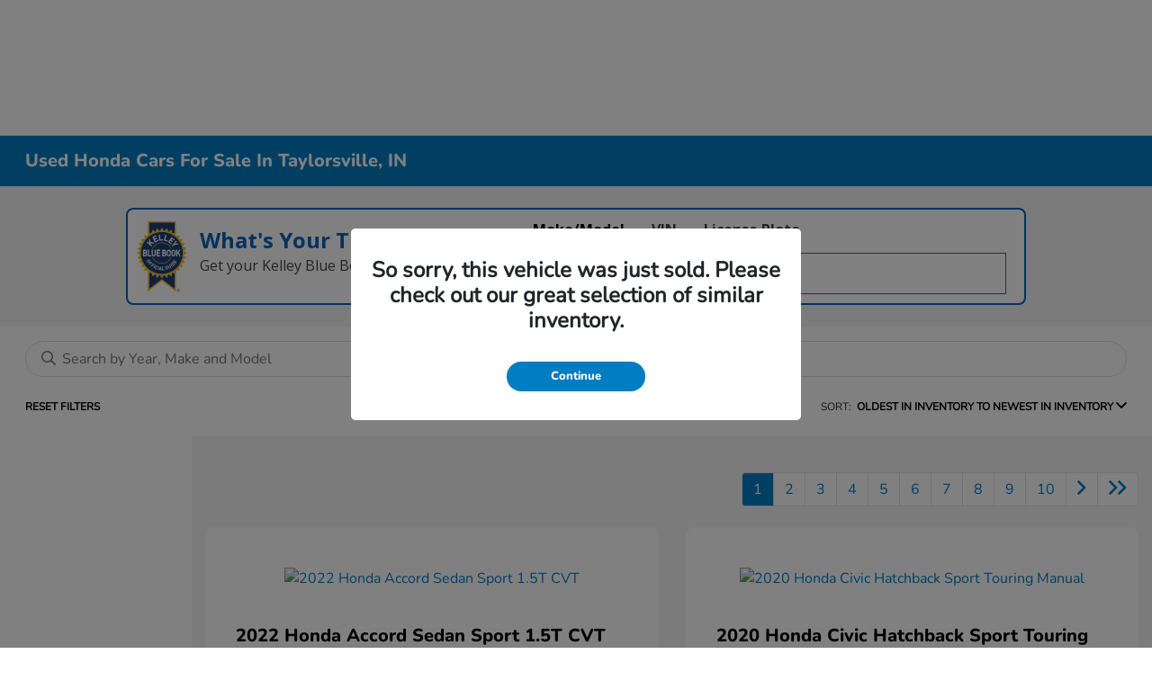

--- FILE ---
content_type: application/javascript
request_url: https://prod.cdn.secureoffersites.com/dist/p552/js/chunk/970.js?v=1036f1bd3bef28e85521
body_size: -53
content:
(window.webpackJsonp=window.webpackJsonp||[]).push([[970],{3733:function(t,n,e){"use strict";e.r(n);var i=function(){var t=this,n=t._self._c;return n("div",[n("div",{staticClass:"cn-button-container",attrs:{"data-vin":t.vin,"data-page-type":t.pageType,"data-type":t.type},domProps:{innerHTML:t._s(t.showButtonHtml?t.getHtml:"")}})])};i._withStripped=!0;var o=e(23),s={props:["vin","pageType","type","buttonListHtml"],computed:{showButtonHtml:function(){var t;return"toyota"===(null===(t=window.themeName)||void 0===t?void 0:t.toLowerCase())&&this.buttonListHtml},getHtml:function(){return this.buttonListHtml&&o.a.decodeHtmlWithKeys(this.buttonListHtml,{"{vin}":this.vin})}},mounted:function(){}},a=e(9),u=Object(a.a)(s,i,[],!1,null,null,null);n.default=u.exports}}]);

--- FILE ---
content_type: image/svg+xml
request_url: https://tradeinadvisor.kbb.com/images/where-is-my-vin.svg
body_size: 7146
content:
<?xml version="1.0" encoding="utf-8"?>
<!-- Generator: Adobe Illustrator 23.0.2, SVG Export Plug-In . SVG Version: 6.00 Build 0)  -->
<svg version="1.1" id="Layer_1" xmlns="http://www.w3.org/2000/svg" xmlns:xlink="http://www.w3.org/1999/xlink" x="0px" y="0px"
	 viewBox="0 0 394 338" style="enable-background:new 0 0 394 338;" xml:space="preserve">
<style type="text/css">
	.st0{fill:#DDDDDD;}
	.st1{fill:#FFFFFF;}
	.st2{fill:#0057B5;}
	.st3{fill:none;stroke:#DDDDDD;stroke-width:3;stroke-miterlimit:10;}
</style>
<g id="Neutral">
	<g>
		<g>
			<path class="st0" d="M389.5,147.1l-8.3,0c-1.2,0-2.4,0.5-3.3,1.4c-6.6,6.7-13.3,10-20.6,10c0,0,0,0,0,0h0l-21.7-0.3
				c0.7,2.7,1.1,5.6,1.1,8.6c0,2.9-0.4,5.7-1.1,8.4c11.4,0,32.8-0.1,37.7-0.1c6.8,0,11.8-7.8,11.8-7.8s4.3-7.3,4.3-14.4
				C389.5,150,389.5,148.2,389.5,147.1z"/>
		</g>
		<g>
			<path class="st1" d="M262.9,101.9l3.6-21.5c-2-0.8-8.5-1.8-13.2-2.2c-4.7-0.4-35-0.9-35-0.9l-3.9,25.7L262.9,101.9z"/>
			<path class="st1" d="M294.2,98.7c1.2-3.5,0-7.4-2.9-8.7L272,82l-3.5,19.9l25-0.6L294.2,98.7z"/>
			<path class="st1" d="M211.7,77.2c-34.7-2.3-59.1,10.7-59.1,10.7c-1.4,0.1-20.3,12.8-26.8,17.2l82-1.9L211.7,77.2z"/>
		</g>
		<circle class="st0" cx="78.5" cy="166.7" r="28.8"/>
		<path class="st0" d="M45.3,166.7c0-2.8,0.4-5.6,1-8.2c-8-0.1-12.2-2.8-15.5-5.1c-2.7-1.8-4.9-3.2-8.7-3.2H11.9
			c-0.3,3.4-0.1,10.8,5.9,16.4c4.3,4,20.1,6.4,28.3,7.3C45.6,171.6,45.3,169.2,45.3,166.7z"/>
		<g>
			<ellipse class="st1" cx="78.5" cy="166.7" rx="15.6" ry="15.2"/>
		</g>
		
			<ellipse transform="matrix(0.1602 -0.9871 0.9871 0.1602 90.3125 439.5841)" class="st0" cx="303.5" cy="166.7" rx="28.8" ry="28.8"/>
		<g>
			<ellipse class="st1" cx="303.5" cy="166.7" rx="15.6" ry="15.2"/>
		</g>
		<path class="st0" d="M294.2,98.7l-0.6,2.6c0,0,38.1-0.1,48.9-0.3c-14.8-6.5-60.3-26-75.4-28c-18.8-2.4-77.2-6.1-98.3,0.5
			c-25.6,8-45.1,22.9-50.8,27.5l7.8,4.1c6.5-4.4,25.4-17.1,26.8-17.2c0,0,24.4-13,59.1-10.7l-3.9,26l6.6-0.2l3.9-25.7
			c0,0,30.3,0.5,35,0.9s11.2,1.4,13.2,2.2l-3.6,21.5l5.7-0.1l3.5-19.9l19.3,8C294.2,91.2,295.5,95.2,294.2,98.7z"/>
	</g>
	<path class="st0" d="M149.1,104.6l5.6-0.2l-3-6.3c-0.6-1.3-2.1-1.8-3.4-1.2l0,0c-1.3,0.6-1.8,2.1-1.2,3.4L149.1,104.6z"/>
</g>
<g id="RockerPanelSelected">
	<path class="st0" d="M271.5,175.7c-0.8-2.9-1.3-5.9-1.3-9c0-1.1,0.1-2.2,0.2-3.3c-28.1,0-119.3-0.1-147.9-0.1l-1.6,12.8
		C136.1,176.1,258.6,175.8,271.5,175.7z"/>
</g>
<g id="QuarterPanel">
	<g>
		<path class="st0" d="M381.5,115.3c-0.8-2.3-2.8-4.1-5.2-4.8l-4.8-1.3l-23-3.7c-0.5-0.1-1-0.1-1.5-0.1c-5.8,0.2-39.1,0.4-52.9,0.4
			l-6.1,31.5c4.6-2.4,9.9-3.8,15.4-3.8c13.7,0,25.5,8.3,30.6,20.2l23.3,0.4c0,0,0,0,0,0c5.9,0,11.6-2.8,17.4-8.7
			c1.7-1.7,4-2.7,6.4-2.7l8.8,0L381.5,115.3z"/>
	</g>
</g>
<g id="QuarterPanelSelected">
	<g>
		<path class="st0" d="M381.5,115.3c-0.8-2.3-2.8-4.1-5.2-4.8l-4.8-1.3l-23-3.7c-0.5-0.1-1-0.1-1.5-0.1c-5.8,0.2-39.1,0.4-52.9,0.4
			l-6.1,31.5c4.6-2.4,9.9-3.8,15.4-3.8c13.7,0,25.5,8.3,30.6,20.2l23.3,0.4c0,0,0,0,0,0c5.9,0,11.6-2.8,17.4-8.7
			c1.7-1.7,4-2.7,6.4-2.7l8.8,0L381.5,115.3z"/>
	</g>
</g>
<g id="RearDoor">
	<g>
		<path class="st0" d="M282.8,140.7c2.6-13.2,5.5-28.7,6.7-34.9l-76.7,1.9l-7.9,51.1l66.3,0.2C272.9,151.6,277.1,145.2,282.8,140.7z
			"/>
	</g>
</g>
<g id="RearDoorSelected">
	<g>
		<path class="st0" d="M282.8,140.7c2.6-13.2,5.5-28.7,6.7-34.9l-76.7,1.9l-7.9,51.1l66.3,0.2C272.9,151.6,277.1,145.2,282.8,140.7z
			"/>
	</g>
</g>
<g id="FrontDoor">
	<polygon class="st0" points="129.1,109.9 123.2,158.8 200.6,158.8 208.1,108 	"/>
</g>
<g id="FrontDoorSelected">
	<polygon class="st0" points="129.1,109.9 123.2,158.8 200.6,158.8 208.1,108 	"/>
</g>
<g id="Fender">
	<path class="st0" d="M113.5,103.6c-4.7,0.6-32.8,4-52,7.4c-0.8,0.1-1.8,0.3-3,0.5c-9.2,1.5-28.1,4.7-38.1,11.5
		c-1.6,2.7-7.6,17.1-8,22.7h9.7c5.2,0,8.2,2,11.2,4c3.2,2.1,6.5,4.3,13.4,4.3c0.4,0,0.8,0,1.2,0c5-12.1,16.9-20.6,30.7-20.6
		c18.3,0,33.2,14.9,33.2,33.2c0,3.2-0.5,6.2-1.3,9.1l5.9,0l8.1-66.4L113.5,103.6z"/>
</g>
<g id="FenderSelected">
	<path class="st0" d="M113.5,103.6c-4.7,0.6-32.8,4-52,7.4c-0.8,0.1-1.8,0.3-3,0.5c-9.2,1.5-28.1,4.7-38.1,11.5
		c-1.6,2.7-7.6,17.1-8,22.7h9.7c5.2,0,8.2,2,11.2,4c3.2,2.1,6.5,4.3,13.4,4.3c0.4,0,0.8,0,1.2,0c5-12.1,16.9-20.6,30.7-20.6
		c18.3,0,33.2,14.9,33.2,33.2c0,3.2-0.5,6.2-1.3,9.1l5.9,0l8.1-66.4L113.5,103.6z"/>
</g>
<polygon class="st2" points="207,134.9 204.8,132.9 281.1,48.9 283.3,50.9 "/>
<polygon class="st2" points="117.6,100.2 87,48.3 89.6,46.8 120.2,98.8 "/>
<circle class="st2" cx="119.3" cy="100.4" r="3.2"/>
<circle class="st2" cx="205.9" cy="134.4" r="3.2"/>
<g>
	<path d="M52.3,10.2c0,2.2-0.6,4-1.8,5.1c-1.2,1.2-3,1.8-5.2,1.8h-3.8V3.6h4.2c2.1,0,3.7,0.6,4.9,1.8S52.3,8.1,52.3,10.2z
		 M50.7,10.3c0-1.8-0.4-3.1-1.3-4c-0.9-0.9-2.2-1.3-4-1.3h-2.3v10.8H45c1.9,0,3.3-0.5,4.2-1.4C50.2,13.5,50.7,12.1,50.7,10.3z"/>
	<path d="M59.8,6.8c0.5,0,0.9,0,1.2,0.1l-0.2,1.4c-0.4-0.1-0.8-0.1-1.1-0.1c-0.8,0-1.5,0.3-2.1,1c-0.6,0.7-0.9,1.5-0.9,2.5v5.5h-1.5
		V7h1.3l0.2,1.9h0.1C57,8.2,57.5,7.7,58,7.3C58.5,7,59.1,6.8,59.8,6.8z"/>
	<path d="M62.8,4.2c0-0.4,0.1-0.6,0.3-0.8c0.2-0.2,0.4-0.2,0.6-0.2c0.2,0,0.5,0.1,0.6,0.3c0.2,0.2,0.3,0.4,0.3,0.8
		c0,0.3-0.1,0.6-0.3,0.8c-0.2,0.2-0.4,0.3-0.6,0.3c-0.3,0-0.5-0.1-0.6-0.3C62.8,4.8,62.8,4.6,62.8,4.2z M64.4,17.2h-1.5V7h1.5V17.2z
		"/>
	<path d="M69.9,17.2L66.1,7h1.7l2.2,6c0.5,1.4,0.8,2.3,0.9,2.7h0.1c0.1-0.3,0.3-1,0.6-2c0.4-1,1.2-3.3,2.4-6.7h1.7l-3.9,10.2H69.9z"
		/>
	<path d="M81.5,17.3c-1.5,0-2.7-0.5-3.6-1.4c-0.9-0.9-1.3-2.2-1.3-3.8c0-1.6,0.4-2.9,1.2-3.9c0.8-1,1.9-1.4,3.3-1.4
		c1.3,0,2.3,0.4,3,1.3c0.7,0.8,1.1,1.9,1.1,3.3v1h-7c0,1.2,0.3,2.1,0.9,2.7c0.6,0.6,1.4,0.9,2.4,0.9c1.1,0,2.2-0.2,3.2-0.7v1.4
		c-0.5,0.2-1.1,0.4-1.5,0.5C82.8,17.3,82.2,17.3,81.5,17.3z M81.1,8.1c-0.8,0-1.5,0.3-2,0.8c-0.5,0.5-0.8,1.3-0.9,2.2h5.3
		c0-1-0.2-1.7-0.6-2.2C82.5,8.3,81.9,8.1,81.1,8.1z"/>
	<path d="M92.5,6.8c0.5,0,0.9,0,1.2,0.1l-0.2,1.4c-0.4-0.1-0.8-0.1-1.1-0.1c-0.8,0-1.5,0.3-2.1,1c-0.6,0.7-0.9,1.5-0.9,2.5v5.5h-1.5
		V7h1.3l0.2,1.9h0.1c0.4-0.7,0.8-1.2,1.4-1.5C91.3,7,91.9,6.8,92.5,6.8z"/>
	<path d="M107.1,14.4c0,0.9-0.4,1.7-1.1,2.2c-0.7,0.5-1.7,0.8-3,0.8c-1.3,0-2.4-0.2-3.2-0.6v-1.4c0.5,0.2,1,0.4,1.6,0.6
		c0.6,0.1,1.1,0.2,1.6,0.2c0.8,0,1.4-0.1,1.9-0.4c0.4-0.3,0.6-0.6,0.6-1.2c0-0.4-0.2-0.7-0.5-1c-0.3-0.3-1-0.6-2-1
		c-0.9-0.4-1.6-0.7-2-0.9c-0.4-0.3-0.7-0.6-0.9-0.9c-0.2-0.3-0.3-0.7-0.3-1.2c0-0.8,0.3-1.5,1-2c0.7-0.5,1.6-0.7,2.8-0.7
		c1.1,0,2.2,0.2,3.2,0.7l-0.5,1.3c-1-0.4-1.9-0.6-2.8-0.6c-0.7,0-1.3,0.1-1.7,0.3c-0.4,0.2-0.6,0.5-0.6,0.9c0,0.3,0.1,0.5,0.2,0.7
		c0.1,0.2,0.4,0.4,0.7,0.5c0.3,0.2,0.9,0.4,1.8,0.8c1.2,0.4,2,0.9,2.4,1.3C106.9,13.1,107.1,13.7,107.1,14.4z"/>
	<path d="M109.5,4.2c0-0.4,0.1-0.6,0.3-0.8c0.2-0.2,0.4-0.2,0.6-0.2c0.2,0,0.5,0.1,0.6,0.3c0.2,0.2,0.3,0.4,0.3,0.8
		c0,0.3-0.1,0.6-0.3,0.8c-0.2,0.2-0.4,0.3-0.6,0.3c-0.3,0-0.5-0.1-0.6-0.3C109.6,4.8,109.5,4.6,109.5,4.2z M111.2,17.2h-1.5V7h1.5
		V17.2z"/>
	<path d="M121.4,15.8L121.4,15.8c-0.8,1-1.9,1.5-3.3,1.5c-1.3,0-2.4-0.5-3.1-1.4c-0.7-0.9-1.1-2.2-1.1-3.9c0-1.7,0.4-3,1.1-3.9
		s1.8-1.4,3.1-1.4c1.4,0,2.4,0.5,3.2,1.5h0.1l-0.1-0.7l0-0.7V2.7h1.5v14.4h-1.3L121.4,15.8z M118.3,16.1c1.1,0,1.8-0.3,2.3-0.9
		c0.5-0.6,0.7-1.5,0.7-2.8v-0.3c0-1.4-0.2-2.5-0.7-3.1c-0.5-0.6-1.2-0.9-2.3-0.9c-0.9,0-1.6,0.4-2.1,1.1c-0.5,0.7-0.7,1.7-0.7,3
		c0,1.3,0.2,2.3,0.7,2.9C116.7,15.7,117.3,16.1,118.3,16.1z"/>
	<path d="M130.4,17.3c-1.5,0-2.7-0.5-3.6-1.4c-0.9-0.9-1.3-2.2-1.3-3.8c0-1.6,0.4-2.9,1.2-3.9c0.8-1,1.9-1.4,3.3-1.4
		c1.3,0,2.3,0.4,3,1.3c0.7,0.8,1.1,1.9,1.1,3.3v1h-7c0,1.2,0.3,2.1,0.9,2.7c0.6,0.6,1.4,0.9,2.4,0.9c1.1,0,2.2-0.2,3.2-0.7v1.4
		c-0.5,0.2-1.1,0.4-1.5,0.5C131.6,17.3,131.1,17.3,130.4,17.3z M130,8.1c-0.8,0-1.5,0.3-2,0.8c-0.5,0.5-0.8,1.3-0.9,2.2h5.3
		c0-1-0.2-1.7-0.6-2.2C131.4,8.3,130.8,8.1,130,8.1z"/>
	<path d="M47.9,36.8L47.9,36.8c-0.8,1-1.9,1.5-3.3,1.5c-1.3,0-2.4-0.5-3.1-1.4c-0.7-0.9-1.1-2.2-1.1-3.9c0-1.7,0.4-3,1.1-3.9
		s1.8-1.4,3.1-1.4c1.4,0,2.4,0.5,3.2,1.5h0.1l-0.1-0.7l0-0.7v-4.1h1.5v14.4h-1.3L47.9,36.8z M44.8,37.1c1.1,0,1.8-0.3,2.3-0.9
		c0.5-0.6,0.7-1.5,0.7-2.8v-0.3c0-1.4-0.2-2.5-0.7-3.1c-0.5-0.6-1.2-0.9-2.3-0.9c-0.9,0-1.6,0.4-2.1,1.1c-0.5,0.7-0.7,1.7-0.7,3
		c0,1.3,0.2,2.3,0.7,2.9C43.2,36.7,43.9,37.1,44.8,37.1z"/>
	<path d="M58.9,38.2l-0.3-1.4h-0.1c-0.5,0.6-1,1.1-1.5,1.3c-0.5,0.2-1.1,0.3-1.9,0.3c-1,0-1.8-0.3-2.4-0.8c-0.6-0.5-0.9-1.3-0.9-2.2
		c0-2.1,1.6-3.1,4.9-3.2l1.7-0.1v-0.6c0-0.8-0.2-1.4-0.5-1.8c-0.3-0.4-0.9-0.6-1.6-0.6c-0.8,0-1.8,0.3-2.9,0.8L53,28.7
		c0.5-0.3,1-0.5,1.6-0.6c0.6-0.2,1.2-0.2,1.8-0.2c1.2,0,2.1,0.3,2.7,0.8c0.6,0.5,0.9,1.4,0.9,2.6v6.9H58.9z M55.4,37.1
		c1,0,1.7-0.3,2.3-0.8c0.5-0.5,0.8-1.3,0.8-2.2v-0.9L57,33.2c-1.2,0-2.1,0.2-2.6,0.6c-0.5,0.3-0.8,0.9-0.8,1.6c0,0.6,0.2,1,0.5,1.3
		C54.3,36.9,54.8,37.1,55.4,37.1z"/>
	<path d="M69.8,35.4c0,0.9-0.4,1.7-1.1,2.2c-0.7,0.5-1.7,0.8-3,0.8c-1.3,0-2.4-0.2-3.2-0.6v-1.4c0.5,0.2,1,0.4,1.6,0.6
		c0.6,0.1,1.1,0.2,1.6,0.2c0.8,0,1.4-0.1,1.9-0.4c0.4-0.3,0.6-0.6,0.6-1.2c0-0.4-0.2-0.7-0.5-1c-0.3-0.3-1-0.6-2-1
		c-0.9-0.4-1.6-0.7-2-0.9c-0.4-0.3-0.7-0.6-0.9-0.9c-0.2-0.3-0.3-0.7-0.3-1.2c0-0.8,0.3-1.5,1-2c0.7-0.5,1.6-0.7,2.8-0.7
		c1.1,0,2.2,0.2,3.2,0.7L69,29.7c-1-0.4-1.9-0.6-2.8-0.6c-0.7,0-1.3,0.1-1.7,0.3C64.2,29.7,64,30,64,30.4c0,0.3,0.1,0.5,0.2,0.7
		c0.1,0.2,0.4,0.4,0.7,0.5c0.3,0.2,0.9,0.4,1.8,0.8c1.2,0.4,2,0.9,2.4,1.3C69.6,34.1,69.8,34.7,69.8,35.4z"/>
	<path d="M79.2,38.2v-6.6c0-0.8-0.2-1.4-0.6-1.9c-0.4-0.4-1-0.6-1.8-0.6c-1.1,0-1.9,0.3-2.3,0.9c-0.5,0.6-0.7,1.5-0.7,2.9v5.3h-1.5
		V23.7h1.5v4.4c0,0.5,0,1-0.1,1.3h0.1c0.3-0.5,0.7-0.9,1.3-1.2c0.6-0.3,1.2-0.4,1.9-0.4c1.2,0,2.2,0.3,2.8,0.9
		c0.6,0.6,0.9,1.5,0.9,2.8v6.6H79.2z"/>
	<path d="M88.7,27.8c1.3,0,2.4,0.5,3.1,1.4c0.7,0.9,1.1,2.2,1.1,3.9s-0.4,3-1.1,3.9c-0.7,0.9-1.8,1.4-3.1,1.4
		c-0.7,0-1.3-0.1-1.8-0.4c-0.5-0.2-1-0.6-1.4-1.1h-0.1L85,38.2h-1.1V23.7h1.5v3.5c0,0.8,0,1.5-0.1,2.1h0.1
		C86.2,28.3,87.3,27.8,88.7,27.8z M88.4,29.1c-1.1,0-1.8,0.3-2.3,0.9c-0.5,0.6-0.7,1.6-0.7,3s0.2,2.5,0.7,3.1
		c0.5,0.6,1.2,0.9,2.3,0.9c0.9,0,1.7-0.3,2.1-1c0.5-0.7,0.7-1.7,0.7-3c0-1.3-0.2-2.3-0.7-3S89.4,29.1,88.4,29.1z"/>
	<path d="M104.4,33.1c0,1.7-0.4,3-1.3,3.9c-0.8,0.9-2,1.4-3.5,1.4c-0.9,0-1.7-0.2-2.4-0.6s-1.2-1-1.6-1.8c-0.4-0.8-0.6-1.7-0.6-2.8
		c0-1.7,0.4-2.9,1.2-3.9c0.8-0.9,2-1.4,3.5-1.4c1.4,0,2.6,0.5,3.4,1.4C103.9,30.2,104.4,31.4,104.4,33.1z M96.6,33.1
		c0,1.3,0.3,2.3,0.8,3c0.5,0.7,1.3,1,2.3,1c1,0,1.8-0.3,2.3-1c0.5-0.7,0.8-1.7,0.8-3c0-1.3-0.3-2.3-0.8-2.9c-0.5-0.7-1.3-1-2.3-1
		c-1,0-1.8,0.3-2.3,1C96.9,30.8,96.6,31.8,96.6,33.1z"/>
	<path d="M113.3,38.2l-0.3-1.4h-0.1c-0.5,0.6-1,1.1-1.5,1.3c-0.5,0.2-1.1,0.3-1.9,0.3c-1,0-1.8-0.3-2.4-0.8
		c-0.6-0.5-0.9-1.3-0.9-2.2c0-2.1,1.6-3.1,4.9-3.2l1.7-0.1v-0.6c0-0.8-0.2-1.4-0.5-1.8c-0.3-0.4-0.9-0.6-1.6-0.6
		c-0.8,0-1.8,0.3-2.9,0.8l-0.5-1.2c0.5-0.3,1-0.5,1.6-0.6c0.6-0.2,1.2-0.2,1.8-0.2c1.2,0,2.1,0.3,2.7,0.8c0.6,0.5,0.9,1.4,0.9,2.6
		v6.9H113.3z M109.8,37.1c1,0,1.7-0.3,2.3-0.8c0.5-0.5,0.8-1.3,0.8-2.2v-0.9l-1.5,0.1c-1.2,0-2.1,0.2-2.6,0.6
		c-0.5,0.3-0.8,0.9-0.8,1.6c0,0.6,0.2,1,0.5,1.3C108.7,36.9,109.2,37.1,109.8,37.1z"/>
	<path d="M122.3,27.8c0.5,0,0.9,0,1.2,0.1l-0.2,1.4c-0.4-0.1-0.8-0.1-1.1-0.1c-0.8,0-1.5,0.3-2.1,1c-0.6,0.7-0.9,1.5-0.9,2.5v5.5
		h-1.5V28h1.3l0.2,1.9h0.1c0.4-0.7,0.8-1.2,1.4-1.5C121,28,121.6,27.8,122.3,27.8z"/>
	<path d="M132.3,36.8L132.3,36.8c-0.8,1-1.9,1.5-3.3,1.5c-1.3,0-2.4-0.5-3.1-1.4c-0.7-0.9-1.1-2.2-1.1-3.9c0-1.7,0.4-3,1.1-3.9
		s1.8-1.4,3.1-1.4c1.4,0,2.4,0.5,3.2,1.5h0.1l-0.1-0.7l0-0.7v-4.1h1.5v14.4h-1.3L132.3,36.8z M129.2,37.1c1.1,0,1.8-0.3,2.3-0.9
		c0.5-0.6,0.7-1.5,0.7-2.8v-0.3c0-1.4-0.2-2.5-0.7-3.1c-0.5-0.6-1.2-0.9-2.3-0.9c-0.9,0-1.6,0.4-2.1,1.1c-0.5,0.7-0.7,1.7-0.7,3
		c0,1.3,0.2,2.3,0.7,2.9C127.6,36.7,128.3,37.1,129.2,37.1z"/>
</g>
<g>
	<path d="M228.2,17.2V3.6h1.6v13.6H228.2z"/>
	<path d="M240.2,17.2v-6.6c0-0.8-0.2-1.4-0.6-1.9c-0.4-0.4-1-0.6-1.8-0.6c-1.1,0-1.8,0.3-2.3,0.9c-0.5,0.6-0.7,1.5-0.7,2.8v5.3h-1.5
		V7h1.3l0.3,1.4h0.1c0.3-0.5,0.8-0.9,1.3-1.2c0.6-0.3,1.2-0.4,1.9-0.4c1.2,0,2.1,0.3,2.8,0.9c0.6,0.6,0.9,1.5,0.9,2.8v6.6H240.2z"/>
	<path d="M251.4,14.4c0,0.9-0.4,1.7-1.1,2.2c-0.7,0.5-1.7,0.8-3,0.8c-1.3,0-2.4-0.2-3.2-0.6v-1.4c0.5,0.2,1,0.4,1.6,0.6
		c0.6,0.1,1.1,0.2,1.6,0.2c0.8,0,1.4-0.1,1.9-0.4c0.4-0.3,0.6-0.6,0.6-1.2c0-0.4-0.2-0.7-0.5-1c-0.3-0.3-1-0.6-2-1
		c-0.9-0.4-1.6-0.7-2-0.9c-0.4-0.3-0.7-0.6-0.9-0.9c-0.2-0.3-0.3-0.7-0.3-1.2c0-0.8,0.3-1.5,1-2c0.7-0.5,1.6-0.7,2.8-0.7
		c1.1,0,2.2,0.2,3.2,0.7l-0.5,1.3c-1-0.4-1.9-0.6-2.8-0.6c-0.7,0-1.3,0.1-1.7,0.3c-0.4,0.2-0.6,0.5-0.6,0.9c0,0.3,0.1,0.5,0.2,0.7
		c0.1,0.2,0.4,0.4,0.7,0.5c0.3,0.2,0.9,0.4,1.8,0.8c1.2,0.4,2,0.9,2.4,1.3C251.2,13.1,251.4,13.7,251.4,14.4z"/>
	<path d="M253.8,4.2c0-0.4,0.1-0.6,0.3-0.8c0.2-0.2,0.4-0.2,0.6-0.2c0.2,0,0.5,0.1,0.6,0.3c0.2,0.2,0.3,0.4,0.3,0.8
		c0,0.3-0.1,0.6-0.3,0.8c-0.2,0.2-0.4,0.3-0.6,0.3c-0.3,0-0.5-0.1-0.6-0.3C253.9,4.8,253.8,4.6,253.8,4.2z M255.5,17.2h-1.5V7h1.5
		V17.2z"/>
	<path d="M265.7,15.8L265.7,15.8c-0.8,1-1.9,1.5-3.3,1.5c-1.3,0-2.4-0.5-3.1-1.4c-0.7-0.9-1.1-2.2-1.1-3.9c0-1.7,0.4-3,1.1-3.9
		s1.8-1.4,3.1-1.4c1.4,0,2.4,0.5,3.2,1.5h0.1l-0.1-0.7l0-0.7V2.7h1.5v14.4h-1.3L265.7,15.8z M262.6,16.1c1.1,0,1.8-0.3,2.3-0.9
		c0.5-0.6,0.7-1.5,0.7-2.8v-0.3c0-1.4-0.2-2.5-0.7-3.1c-0.5-0.6-1.2-0.9-2.3-0.9c-0.9,0-1.6,0.4-2.1,1.1c-0.5,0.7-0.7,1.7-0.7,3
		c0,1.3,0.2,2.3,0.7,2.9C261,15.7,261.7,16.1,262.6,16.1z"/>
	<path d="M274.7,17.3c-1.5,0-2.7-0.5-3.6-1.4c-0.9-0.9-1.3-2.2-1.3-3.8c0-1.6,0.4-2.9,1.2-3.9c0.8-1,1.9-1.4,3.3-1.4
		c1.3,0,2.3,0.4,3,1.3c0.7,0.8,1.1,1.9,1.1,3.3v1h-7c0,1.2,0.3,2.1,0.9,2.7c0.6,0.6,1.4,0.9,2.4,0.9c1.1,0,2.2-0.2,3.2-0.7v1.4
		c-0.5,0.2-1.1,0.4-1.5,0.5C276,17.3,275.4,17.3,274.7,17.3z M274.3,8.1c-0.8,0-1.5,0.3-2,0.8c-0.5,0.5-0.8,1.3-0.9,2.2h5.3
		c0-1-0.2-1.7-0.6-2.2C275.7,8.3,275.1,8.1,274.3,8.1z"/>
	<path d="M292.9,15.8L292.9,15.8c-0.8,1-1.9,1.5-3.3,1.5c-1.3,0-2.4-0.5-3.1-1.4c-0.7-0.9-1.1-2.2-1.1-3.9c0-1.7,0.4-3,1.1-3.9
		s1.8-1.4,3.1-1.4c1.4,0,2.4,0.5,3.2,1.5h0.1l-0.1-0.7l0-0.7V2.7h1.5v14.4h-1.3L292.9,15.8z M289.8,16.1c1.1,0,1.8-0.3,2.3-0.9
		c0.5-0.6,0.7-1.5,0.7-2.8v-0.3c0-1.4-0.2-2.5-0.7-3.1c-0.5-0.6-1.2-0.9-2.3-0.9c-0.9,0-1.6,0.4-2.1,1.1c-0.5,0.7-0.7,1.7-0.7,3
		c0,1.3,0.2,2.3,0.7,2.9C288.2,15.7,288.9,16.1,289.8,16.1z"/>
	<path d="M302.3,6.8c0.5,0,0.9,0,1.2,0.1l-0.2,1.4c-0.4-0.1-0.8-0.1-1.1-0.1c-0.8,0-1.5,0.3-2.1,1c-0.6,0.7-0.9,1.5-0.9,2.5v5.5
		h-1.5V7h1.3l0.2,1.9h0.1c0.4-0.7,0.8-1.2,1.4-1.5C301,7,301.6,6.8,302.3,6.8z"/>
	<path d="M305.3,4.2c0-0.4,0.1-0.6,0.3-0.8c0.2-0.2,0.4-0.2,0.6-0.2c0.2,0,0.5,0.1,0.6,0.3s0.3,0.4,0.3,0.8c0,0.3-0.1,0.6-0.3,0.8
		c-0.2,0.2-0.4,0.3-0.6,0.3c-0.3,0-0.5-0.1-0.6-0.3C305.3,4.8,305.3,4.6,305.3,4.2z M306.9,17.2h-1.5V7h1.5V17.2z"/>
	<path d="M312.4,17.2L308.6,7h1.7l2.2,6c0.5,1.4,0.8,2.3,0.9,2.7h0.1c0.1-0.3,0.3-1,0.6-2c0.4-1,1.2-3.3,2.4-6.7h1.7l-3.9,10.2
		H312.4z"/>
	<path d="M324,17.3c-1.5,0-2.7-0.5-3.6-1.4c-0.9-0.9-1.3-2.2-1.3-3.8c0-1.6,0.4-2.9,1.2-3.9c0.8-1,1.9-1.4,3.3-1.4
		c1.3,0,2.3,0.4,3,1.3c0.7,0.8,1.1,1.9,1.1,3.3v1h-7c0,1.2,0.3,2.1,0.9,2.7c0.6,0.6,1.4,0.9,2.4,0.9c1.1,0,2.2-0.2,3.2-0.7v1.4
		c-0.5,0.2-1.1,0.4-1.5,0.5C325.3,17.3,324.7,17.3,324,17.3z M323.6,8.1c-0.8,0-1.5,0.3-2,0.8c-0.5,0.5-0.8,1.3-0.9,2.2h5.3
		c0-1-0.2-1.7-0.6-2.2C325,8.3,324.4,8.1,323.6,8.1z"/>
	<path d="M335,6.8c0.5,0,0.9,0,1.2,0.1L336,8.3c-0.4-0.1-0.8-0.1-1.1-0.1c-0.8,0-1.5,0.3-2.1,1c-0.6,0.7-0.9,1.5-0.9,2.5v5.5h-1.5V7
		h1.3l0.2,1.9h0.1c0.4-0.7,0.8-1.2,1.4-1.5C333.8,7,334.4,6.8,335,6.8z"/>
	<path d="M339.4,3.6l0.1,0.2c-0.2,0.6-0.4,1.3-0.7,2.2c-0.3,0.8-0.6,1.6-0.9,2.3h-1.1c0.4-1.8,0.7-3.3,0.9-4.6H339.4z"/>
	<path d="M347.9,14.4c0,0.9-0.4,1.7-1.1,2.2c-0.7,0.5-1.7,0.8-3,0.8c-1.3,0-2.4-0.2-3.2-0.6v-1.4c0.5,0.2,1,0.4,1.6,0.6
		c0.6,0.1,1.1,0.2,1.6,0.2c0.8,0,1.4-0.1,1.9-0.4c0.4-0.3,0.6-0.6,0.6-1.2c0-0.4-0.2-0.7-0.5-1c-0.3-0.3-1-0.6-2-1
		c-0.9-0.4-1.6-0.7-2-0.9c-0.4-0.3-0.7-0.6-0.9-0.9c-0.2-0.3-0.3-0.7-0.3-1.2c0-0.8,0.3-1.5,1-2c0.7-0.5,1.6-0.7,2.8-0.7
		c1.1,0,2.2,0.2,3.2,0.7l-0.5,1.3c-1-0.4-1.9-0.6-2.8-0.6c-0.7,0-1.3,0.1-1.7,0.3c-0.4,0.2-0.6,0.5-0.6,0.9c0,0.3,0.1,0.5,0.2,0.7
		c0.1,0.2,0.4,0.4,0.7,0.5c0.3,0.2,0.9,0.4,1.8,0.8c1.2,0.4,2,0.9,2.4,1.3S347.9,13.7,347.9,14.4z"/>
	<path d="M252.6,36.8L252.6,36.8c-0.8,1-1.9,1.5-3.3,1.5c-1.3,0-2.4-0.5-3.1-1.4c-0.7-0.9-1.1-2.2-1.1-3.9c0-1.7,0.4-3,1.1-3.9
		s1.8-1.4,3.1-1.4c1.4,0,2.4,0.5,3.2,1.5h0.1l-0.1-0.7l0-0.7v-4.1h1.5v14.4h-1.3L252.6,36.8z M249.5,37.1c1.1,0,1.8-0.3,2.3-0.9
		c0.5-0.6,0.7-1.5,0.7-2.8v-0.3c0-1.4-0.2-2.5-0.7-3.1c-0.5-0.6-1.2-0.9-2.3-0.9c-0.9,0-1.6,0.4-2.1,1.1c-0.5,0.7-0.7,1.7-0.7,3
		c0,1.3,0.2,2.3,0.7,2.9C247.9,36.7,248.6,37.1,249.5,37.1z"/>
	<path d="M266.1,33.1c0,1.7-0.4,3-1.3,3.9c-0.8,0.9-2,1.4-3.5,1.4c-0.9,0-1.7-0.2-2.4-0.6s-1.2-1-1.6-1.8c-0.4-0.8-0.6-1.7-0.6-2.8
		c0-1.7,0.4-2.9,1.2-3.9c0.8-0.9,2-1.4,3.5-1.4c1.4,0,2.6,0.5,3.4,1.4C265.6,30.2,266.1,31.4,266.1,33.1z M258.3,33.1
		c0,1.3,0.3,2.3,0.8,3c0.5,0.7,1.3,1,2.3,1c1,0,1.8-0.3,2.3-1c0.5-0.7,0.8-1.7,0.8-3c0-1.3-0.3-2.3-0.8-2.9c-0.5-0.7-1.3-1-2.3-1
		c-1,0-1.8,0.3-2.3,1C258.6,30.8,258.3,31.8,258.3,33.1z"/>
	<path d="M277.5,33.1c0,1.7-0.4,3-1.3,3.9c-0.8,0.9-2,1.4-3.5,1.4c-0.9,0-1.7-0.2-2.4-0.6s-1.2-1-1.6-1.8c-0.4-0.8-0.6-1.7-0.6-2.8
		c0-1.7,0.4-2.9,1.2-3.9c0.8-0.9,2-1.4,3.5-1.4c1.4,0,2.6,0.5,3.4,1.4C277.1,30.2,277.5,31.4,277.5,33.1z M269.8,33.1
		c0,1.3,0.3,2.3,0.8,3c0.5,0.7,1.3,1,2.3,1c1,0,1.8-0.3,2.3-1c0.5-0.7,0.8-1.7,0.8-3c0-1.3-0.3-2.3-0.8-2.9c-0.5-0.7-1.3-1-2.3-1
		c-1,0-1.8,0.3-2.3,1C270.1,30.8,269.8,31.8,269.8,33.1z"/>
	<path d="M284.9,27.8c0.5,0,0.9,0,1.2,0.1l-0.2,1.4c-0.4-0.1-0.8-0.1-1.1-0.1c-0.8,0-1.5,0.3-2.1,1c-0.6,0.7-0.9,1.5-0.9,2.5v5.5
		h-1.5V28h1.3l0.2,1.9h0.1c0.4-0.7,0.8-1.2,1.4-1.5C283.7,28,284.2,27.8,284.9,27.8z"/>
	<path d="M286.8,42.7c-0.6,0-1.1-0.1-1.4-0.2v-1.3c0.4,0.1,0.8,0.2,1.3,0.2c0.5,0,0.8-0.1,1.1-0.4c0.2-0.3,0.3-0.7,0.3-1.2V28h1.5
		v11.7C289.5,41.7,288.6,42.7,286.8,42.7z M287.9,25.2c0-0.4,0.1-0.6,0.3-0.8c0.2-0.2,0.4-0.2,0.6-0.2c0.2,0,0.5,0.1,0.6,0.3
		c0.2,0.2,0.3,0.4,0.3,0.8c0,0.3-0.1,0.6-0.3,0.8c-0.2,0.2-0.4,0.3-0.6,0.3c-0.3,0-0.5-0.1-0.6-0.3C288,25.8,287.9,25.6,287.9,25.2z
		"/>
	<path d="M299.1,38.2l-0.3-1.4h-0.1c-0.5,0.6-1,1.1-1.5,1.3c-0.5,0.2-1.1,0.3-1.9,0.3c-1,0-1.8-0.3-2.4-0.8
		c-0.6-0.5-0.9-1.3-0.9-2.2c0-2.1,1.6-3.1,4.9-3.2l1.7-0.1v-0.6c0-0.8-0.2-1.4-0.5-1.8c-0.3-0.4-0.9-0.6-1.6-0.6
		c-0.8,0-1.8,0.3-2.9,0.8l-0.5-1.2c0.5-0.3,1-0.5,1.6-0.6c0.6-0.2,1.2-0.2,1.8-0.2c1.2,0,2.1,0.3,2.7,0.8c0.6,0.5,0.9,1.4,0.9,2.6
		v6.9H299.1z M295.6,37.1c1,0,1.7-0.3,2.3-0.8c0.5-0.5,0.8-1.3,0.8-2.2v-0.9l-1.5,0.1c-1.2,0-2.1,0.2-2.6,0.6
		c-0.5,0.3-0.8,0.9-0.8,1.6c0,0.6,0.2,1,0.5,1.3C294.5,36.9,295,37.1,295.6,37.1z"/>
	<path d="M316.3,38.2v-6.6c0-0.8-0.2-1.4-0.5-1.8c-0.3-0.4-0.9-0.6-1.6-0.6c-1,0-1.7,0.3-2.1,0.8c-0.5,0.6-0.7,1.4-0.7,2.5v5.7h-1.5
		v-6.6c0-0.8-0.2-1.4-0.5-1.8c-0.3-0.4-0.9-0.6-1.6-0.6c-1,0-1.7,0.3-2.1,0.9c-0.4,0.6-0.7,1.5-0.7,2.8v5.3h-1.5V28h1.3l0.3,1.4h0.1
		c0.3-0.5,0.7-0.9,1.2-1.2c0.5-0.3,1.1-0.4,1.8-0.4c1.6,0,2.6,0.6,3.1,1.7h0.1c0.3-0.5,0.7-1,1.3-1.3c0.6-0.3,1.2-0.5,2-0.5
		c1.2,0,2,0.3,2.6,0.9c0.6,0.6,0.9,1.5,0.9,2.8v6.6H316.3z"/>
	<path d="M325.8,27.8c1.3,0,2.4,0.5,3.1,1.4c0.7,0.9,1.1,2.2,1.1,3.9s-0.4,3-1.1,3.9c-0.7,0.9-1.8,1.4-3.1,1.4
		c-0.7,0-1.3-0.1-1.8-0.4c-0.5-0.2-1-0.6-1.4-1.1h-0.1l-0.3,1.3H321V23.7h1.5v3.5c0,0.8,0,1.5-0.1,2.1h0.1
		C323.3,28.3,324.4,27.8,325.8,27.8z M325.6,29.1c-1.1,0-1.8,0.3-2.3,0.9c-0.5,0.6-0.7,1.6-0.7,3s0.2,2.5,0.7,3.1
		c0.5,0.6,1.2,0.9,2.3,0.9c0.9,0,1.7-0.3,2.1-1c0.5-0.7,0.7-1.7,0.7-3c0-1.3-0.2-2.3-0.7-3S326.5,29.1,325.6,29.1z"/>
</g>
<g>
	<path d="M42.2,318.4h1.7L39,331.9h-1.6l-4.9-13.6h1.7l3.1,8.8c0.4,1,0.6,2,0.9,2.9c0.2-1,0.5-2,0.9-3L42.2,318.4z"/>
	<path d="M49.8,332.1c-1.5,0-2.7-0.5-3.6-1.4c-0.9-0.9-1.3-2.2-1.3-3.8c0-1.6,0.4-2.9,1.2-3.9c0.8-1,1.9-1.4,3.3-1.4
		c1.3,0,2.3,0.4,3,1.3s1.1,1.9,1.1,3.3v1h-7c0,1.2,0.3,2.1,0.9,2.7c0.6,0.6,1.4,0.9,2.4,0.9c1.1,0,2.2-0.2,3.2-0.7v1.4
		c-0.5,0.2-1.1,0.4-1.5,0.5C51.1,332.1,50.5,332.1,49.8,332.1z M49.4,322.9c-0.8,0-1.5,0.3-2,0.8c-0.5,0.5-0.8,1.3-0.9,2.2h5.3
		c0-1-0.2-1.7-0.6-2.2C50.8,323.1,50.2,322.9,49.4,322.9z"/>
	<path d="M63.1,331.9v-6.6c0-0.8-0.2-1.4-0.6-1.9c-0.4-0.4-1-0.6-1.8-0.6c-1.1,0-1.9,0.3-2.3,0.9c-0.5,0.6-0.7,1.5-0.7,2.9v5.3h-1.5
		v-14.4h1.5v4.4c0,0.5,0,1-0.1,1.3h0.1c0.3-0.5,0.7-0.9,1.3-1.2c0.6-0.3,1.2-0.4,1.9-0.4c1.2,0,2.2,0.3,2.8,0.9
		c0.6,0.6,0.9,1.5,0.9,2.8v6.6H63.1z"/>
	<path d="M67.7,319c0-0.4,0.1-0.6,0.3-0.8c0.2-0.2,0.4-0.2,0.6-0.2c0.2,0,0.5,0.1,0.6,0.3c0.2,0.2,0.3,0.4,0.3,0.8
		c0,0.3-0.1,0.6-0.3,0.8c-0.2,0.2-0.4,0.3-0.6,0.3c-0.3,0-0.5-0.1-0.6-0.3C67.8,319.6,67.7,319.4,67.7,319z M69.4,331.9h-1.5v-10.2
		h1.5V331.9z"/>
	<path d="M76.7,332.1c-1.5,0-2.6-0.5-3.4-1.4c-0.8-0.9-1.2-2.2-1.2-3.8c0-1.7,0.4-3,1.2-3.9c0.8-0.9,2-1.4,3.5-1.4
		c0.5,0,1,0.1,1.5,0.2c0.5,0.1,0.9,0.2,1.2,0.4l-0.5,1.3c-0.3-0.1-0.7-0.2-1.1-0.3c-0.4-0.1-0.8-0.1-1.1-0.1c-2.1,0-3.1,1.3-3.1,4
		c0,1.2,0.3,2.2,0.8,2.9c0.5,0.7,1.3,1,2.2,1c0.8,0,1.7-0.2,2.6-0.5v1.4C78.6,332,77.7,332.1,76.7,332.1z"/>
	<path d="M83.2,331.9h-1.5v-14.4h1.5V331.9z"/>
	<path d="M90.8,332.1c-1.5,0-2.7-0.5-3.6-1.4c-0.9-0.9-1.3-2.2-1.3-3.8c0-1.6,0.4-2.9,1.2-3.9c0.8-1,1.9-1.4,3.3-1.4
		c1.3,0,2.3,0.4,3,1.3s1.1,1.9,1.1,3.3v1h-7c0,1.2,0.3,2.1,0.9,2.7c0.6,0.6,1.4,0.9,2.4,0.9c1.1,0,2.2-0.2,3.2-0.7v1.4
		c-0.5,0.2-1.1,0.4-1.5,0.5C92.1,332.1,91.5,332.1,90.8,332.1z M90.4,322.9c-0.8,0-1.5,0.3-2,0.8c-0.5,0.5-0.8,1.3-0.9,2.2h5.3
		c0-1-0.2-1.7-0.6-2.2C91.8,323.1,91.2,322.9,90.4,322.9z"/>
	<path d="M106.7,321.6c0.5,0,0.9,0,1.2,0.1l-0.2,1.4c-0.4-0.1-0.8-0.1-1.1-0.1c-0.8,0-1.5,0.3-2.1,1c-0.6,0.7-0.9,1.5-0.9,2.5v5.5
		h-1.5v-10.2h1.3l0.2,1.9h0.1c0.4-0.7,0.8-1.2,1.4-1.5C105.5,321.8,106.1,321.6,106.7,321.6z"/>
	<path d="M114.1,332.1c-1.5,0-2.7-0.5-3.6-1.4c-0.9-0.9-1.3-2.2-1.3-3.8c0-1.6,0.4-2.9,1.2-3.9c0.8-1,1.9-1.4,3.3-1.4
		c1.3,0,2.3,0.4,3,1.3s1.1,1.9,1.1,3.3v1h-7c0,1.2,0.3,2.1,0.9,2.7c0.6,0.6,1.4,0.9,2.4,0.9c1.1,0,2.2-0.2,3.2-0.7v1.4
		c-0.5,0.2-1.1,0.4-1.5,0.5C115.4,332.1,114.8,332.1,114.1,332.1z M113.7,322.9c-0.8,0-1.5,0.3-2,0.8c-0.5,0.5-0.8,1.3-0.9,2.2h5.3
		c0-1-0.2-1.7-0.6-2.2C115.2,323.1,114.5,322.9,113.7,322.9z"/>
	<path d="M128.8,321.8v1l-1.9,0.2c0.2,0.2,0.3,0.5,0.5,0.8c0.1,0.3,0.2,0.7,0.2,1.2c0,1-0.3,1.8-1,2.4c-0.7,0.6-1.6,0.9-2.8,0.9
		c-0.3,0-0.6,0-0.9-0.1c-0.7,0.3-1,0.8-1,1.3c0,0.3,0.1,0.5,0.3,0.6c0.2,0.1,0.6,0.2,1.2,0.2h1.8c1.1,0,1.9,0.2,2.5,0.7
		c0.6,0.5,0.9,1.1,0.9,2c0,1.1-0.5,2-1.4,2.6c-0.9,0.6-2.2,0.9-4,0.9c-1.3,0-2.4-0.2-3.1-0.7c-0.7-0.5-1.1-1.2-1.1-2.1
		c0-0.6,0.2-1.2,0.6-1.6c0.4-0.5,1-0.8,1.7-0.9c-0.3-0.1-0.5-0.3-0.7-0.5c-0.2-0.2-0.3-0.5-0.3-0.9c0-0.4,0.1-0.7,0.3-1
		c0.2-0.3,0.5-0.5,0.9-0.8c-0.5-0.2-1-0.6-1.3-1.1c-0.3-0.5-0.5-1.1-0.5-1.8c0-1.1,0.3-2,1-2.6c0.7-0.6,1.6-0.9,2.8-0.9
		c0.5,0,1,0.1,1.4,0.2H128.8z M120.7,333.7c0,0.5,0.2,1,0.7,1.3s1.1,0.4,2,0.4c1.3,0,2.2-0.2,2.9-0.6c0.6-0.4,0.9-0.9,0.9-1.6
		c0-0.6-0.2-0.9-0.5-1.1c-0.3-0.2-1-0.3-1.9-0.3h-1.8c-0.7,0-1.2,0.2-1.6,0.5S120.7,333,120.7,333.7z M121.6,325
		c0,0.7,0.2,1.2,0.6,1.6c0.4,0.4,1,0.5,1.7,0.5c1.5,0,2.3-0.7,2.3-2.2c0-1.5-0.8-2.3-2.3-2.3c-0.7,0-1.3,0.2-1.7,0.6
		S121.6,324.3,121.6,325z"/>
	<path d="M130.8,319c0-0.4,0.1-0.6,0.3-0.8c0.2-0.2,0.4-0.2,0.6-0.2c0.2,0,0.5,0.1,0.6,0.3c0.2,0.2,0.3,0.4,0.3,0.8
		c0,0.3-0.1,0.6-0.3,0.8c-0.2,0.2-0.4,0.3-0.6,0.3c-0.3,0-0.5-0.1-0.6-0.3C130.9,319.6,130.8,319.4,130.8,319z M132.5,331.9h-1.5
		v-10.2h1.5V331.9z"/>
	<path d="M142.3,329.2c0,0.9-0.4,1.7-1.1,2.2c-0.7,0.5-1.7,0.8-3,0.8c-1.3,0-2.4-0.2-3.2-0.6v-1.4c0.5,0.2,1,0.4,1.6,0.6
		c0.6,0.1,1.1,0.2,1.6,0.2c0.8,0,1.4-0.1,1.9-0.4c0.4-0.3,0.6-0.6,0.6-1.2c0-0.4-0.2-0.7-0.5-1c-0.3-0.3-1-0.6-2-1
		c-0.9-0.4-1.6-0.7-2-0.9c-0.4-0.3-0.7-0.6-0.9-0.9c-0.2-0.3-0.3-0.7-0.3-1.2c0-0.8,0.3-1.5,1-2c0.7-0.5,1.6-0.7,2.8-0.7
		c1.1,0,2.2,0.2,3.2,0.7l-0.5,1.3c-1-0.4-1.9-0.6-2.8-0.6c-0.7,0-1.3,0.1-1.7,0.3s-0.6,0.5-0.6,0.9c0,0.3,0.1,0.5,0.2,0.7
		c0.1,0.2,0.4,0.4,0.7,0.5c0.3,0.2,0.9,0.4,1.8,0.8c1.2,0.4,2,0.9,2.4,1.3C142.1,327.9,142.3,328.5,142.3,329.2z"/>
	<path d="M148.1,330.9c0.3,0,0.5,0,0.8-0.1c0.3,0,0.5-0.1,0.6-0.1v1.2c-0.2,0.1-0.4,0.1-0.7,0.2c-0.3,0.1-0.6,0.1-0.9,0.1
		c-2,0-3-1-3-3.1v-6h-1.5v-0.7l1.5-0.6l0.6-2.2h0.9v2.4h3v1.2h-3v6c0,0.6,0.1,1.1,0.4,1.4C147.2,330.7,147.6,330.9,148.1,330.9z"/>
	<path d="M156.1,321.6c0.5,0,0.9,0,1.2,0.1l-0.2,1.4c-0.4-0.1-0.8-0.1-1.1-0.1c-0.8,0-1.5,0.3-2.1,1c-0.6,0.7-0.9,1.5-0.9,2.5v5.5
		h-1.5v-10.2h1.3l0.2,1.9h0.1c0.4-0.7,0.8-1.2,1.4-1.5C154.9,321.8,155.5,321.6,156.1,321.6z"/>
	<path d="M165.5,331.9l-0.3-1.4h-0.1c-0.5,0.6-1,1.1-1.5,1.3c-0.5,0.2-1.1,0.3-1.9,0.3c-1,0-1.8-0.3-2.4-0.8
		c-0.6-0.5-0.9-1.3-0.9-2.2c0-2.1,1.6-3.1,4.9-3.2l1.7-0.1v-0.6c0-0.8-0.2-1.4-0.5-1.8c-0.3-0.4-0.9-0.6-1.6-0.6
		c-0.8,0-1.8,0.3-2.9,0.8l-0.5-1.2c0.5-0.3,1-0.5,1.6-0.6c0.6-0.2,1.2-0.2,1.8-0.2c1.2,0,2.1,0.3,2.7,0.8c0.6,0.5,0.9,1.4,0.9,2.6
		v6.9H165.5z M162,330.9c1,0,1.7-0.3,2.3-0.8c0.5-0.5,0.8-1.3,0.8-2.2v-0.9l-1.5,0.1c-1.2,0-2.1,0.2-2.6,0.6
		c-0.5,0.3-0.8,0.9-0.8,1.6c0,0.6,0.2,1,0.5,1.3C160.9,330.7,161.4,330.9,162,330.9z"/>
	<path d="M173.1,330.9c0.3,0,0.5,0,0.8-0.1c0.3,0,0.5-0.1,0.6-0.1v1.2c-0.2,0.1-0.4,0.1-0.7,0.2c-0.3,0.1-0.6,0.1-0.9,0.1
		c-2,0-3-1-3-3.1v-6h-1.5v-0.7l1.5-0.6l0.6-2.2h0.9v2.4h3v1.2h-3v6c0,0.6,0.1,1.1,0.4,1.4C172.2,330.7,172.6,330.9,173.1,330.9z"/>
	<path d="M176.4,319c0-0.4,0.1-0.6,0.3-0.8c0.2-0.2,0.4-0.2,0.6-0.2c0.2,0,0.5,0.1,0.6,0.3c0.2,0.2,0.3,0.4,0.3,0.8
		c0,0.3-0.1,0.6-0.3,0.8c-0.2,0.2-0.4,0.3-0.6,0.3c-0.3,0-0.5-0.1-0.6-0.3C176.5,319.6,176.4,319.4,176.4,319z M178.1,331.9h-1.5
		v-10.2h1.5V331.9z"/>
	<path d="M190.1,326.9c0,1.7-0.4,3-1.3,3.9s-2,1.4-3.5,1.4c-0.9,0-1.7-0.2-2.4-0.6s-1.2-1-1.6-1.8c-0.4-0.8-0.6-1.7-0.6-2.8
		c0-1.7,0.4-2.9,1.2-3.9c0.8-0.9,2-1.4,3.5-1.4c1.4,0,2.6,0.5,3.4,1.4C189.7,324,190.1,325.2,190.1,326.9z M182.4,326.9
		c0,1.3,0.3,2.3,0.8,3c0.5,0.7,1.3,1,2.3,1c1,0,1.8-0.3,2.3-1c0.5-0.7,0.8-1.7,0.8-3c0-1.3-0.3-2.3-0.8-2.9c-0.5-0.7-1.3-1-2.3-1
		c-1,0-1.8,0.3-2.3,1C182.6,324.6,182.4,325.5,182.4,326.9z"/>
	<path d="M199.8,331.9v-6.6c0-0.8-0.2-1.4-0.6-1.9c-0.4-0.4-1-0.6-1.8-0.6c-1.1,0-1.8,0.3-2.3,0.9c-0.5,0.6-0.7,1.5-0.7,2.8v5.3
		h-1.5v-10.2h1.3l0.3,1.4h0.1c0.3-0.5,0.8-0.9,1.3-1.2c0.6-0.3,1.2-0.4,1.9-0.4c1.2,0,2.1,0.3,2.8,0.9c0.6,0.6,0.9,1.5,0.9,2.8v6.6
		H199.8z"/>
	<path d="M218.2,326.9c0,1.7-0.4,3-1.3,3.9s-2,1.4-3.5,1.4c-0.9,0-1.7-0.2-2.4-0.6s-1.2-1-1.6-1.8c-0.4-0.8-0.6-1.7-0.6-2.8
		c0-1.7,0.4-2.9,1.2-3.9c0.8-0.9,2-1.4,3.5-1.4c1.4,0,2.6,0.5,3.4,1.4C217.8,324,218.2,325.2,218.2,326.9z M210.4,326.9
		c0,1.3,0.3,2.3,0.8,3c0.5,0.7,1.3,1,2.3,1c1,0,1.8-0.3,2.3-1c0.5-0.7,0.8-1.7,0.8-3c0-1.3-0.3-2.3-0.8-2.9c-0.5-0.7-1.3-1-2.3-1
		c-1,0-1.8,0.3-2.3,1C210.7,324.6,210.4,325.5,210.4,326.9z"/>
	<path d="M225.5,321.6c0.5,0,0.9,0,1.2,0.1l-0.2,1.4c-0.4-0.1-0.8-0.1-1.1-0.1c-0.8,0-1.5,0.3-2.1,1c-0.6,0.7-0.9,1.5-0.9,2.5v5.5
		h-1.5v-10.2h1.3l0.2,1.9h0.1c0.4-0.7,0.8-1.2,1.4-1.5C224.3,321.8,224.9,321.6,225.5,321.6z"/>
	<path d="M233.4,319c0-0.4,0.1-0.6,0.3-0.8c0.2-0.2,0.4-0.2,0.6-0.2c0.2,0,0.5,0.1,0.6,0.3c0.2,0.2,0.3,0.4,0.3,0.8
		c0,0.3-0.1,0.6-0.3,0.8c-0.2,0.2-0.4,0.3-0.6,0.3c-0.3,0-0.5-0.1-0.6-0.3C233.5,319.6,233.4,319.4,233.4,319z M235.1,331.9h-1.5
		v-10.2h1.5V331.9z"/>
	<path d="M245.3,331.9v-6.6c0-0.8-0.2-1.4-0.6-1.9c-0.4-0.4-1-0.6-1.8-0.6c-1.1,0-1.8,0.3-2.3,0.9c-0.5,0.6-0.7,1.5-0.7,2.8v5.3
		h-1.5v-10.2h1.3l0.3,1.4h0.1c0.3-0.5,0.8-0.9,1.3-1.2c0.6-0.3,1.2-0.4,1.9-0.4c1.2,0,2.1,0.3,2.8,0.9c0.6,0.6,0.9,1.5,0.9,2.8v6.6
		H245.3z"/>
	<path d="M256.6,329.2c0,0.9-0.4,1.7-1.1,2.2c-0.7,0.5-1.7,0.8-3,0.8c-1.3,0-2.4-0.2-3.2-0.6v-1.4c0.5,0.2,1,0.4,1.6,0.6
		c0.6,0.1,1.1,0.2,1.6,0.2c0.8,0,1.4-0.1,1.9-0.4c0.4-0.3,0.6-0.6,0.6-1.2c0-0.4-0.2-0.7-0.5-1c-0.3-0.3-1-0.6-2-1
		c-0.9-0.4-1.6-0.7-2-0.9c-0.4-0.3-0.7-0.6-0.9-0.9c-0.2-0.3-0.3-0.7-0.3-1.2c0-0.8,0.3-1.5,1-2c0.7-0.5,1.6-0.7,2.8-0.7
		c1.1,0,2.2,0.2,3.2,0.7l-0.5,1.3c-1-0.4-1.9-0.6-2.8-0.6c-0.7,0-1.3,0.1-1.7,0.3s-0.6,0.5-0.6,0.9c0,0.3,0.1,0.5,0.2,0.7
		c0.1,0.2,0.4,0.4,0.7,0.5c0.3,0.2,0.9,0.4,1.8,0.8c1.2,0.4,2,0.9,2.4,1.3C256.4,327.9,256.6,328.5,256.6,329.2z"/>
	<path d="M260.6,321.8v6.6c0,0.8,0.2,1.4,0.6,1.9c0.4,0.4,1,0.6,1.8,0.6c1.1,0,1.8-0.3,2.3-0.9c0.5-0.6,0.7-1.5,0.7-2.8v-5.3h1.5
		v10.2h-1.3l-0.2-1.4h-0.1c-0.3,0.5-0.8,0.9-1.3,1.2c-0.6,0.3-1.2,0.4-1.9,0.4c-1.2,0-2.2-0.3-2.8-0.9c-0.6-0.6-0.9-1.5-0.9-2.8
		v-6.7H260.6z"/>
	<path d="M275.4,321.6c0.5,0,0.9,0,1.2,0.1l-0.2,1.4c-0.4-0.1-0.8-0.1-1.1-0.1c-0.8,0-1.5,0.3-2.1,1c-0.6,0.7-0.9,1.5-0.9,2.5v5.5
		h-1.5v-10.2h1.3l0.2,1.9h0.1c0.4-0.7,0.8-1.2,1.4-1.5C274.2,321.8,274.8,321.6,275.4,321.6z"/>
	<path d="M284.8,331.9l-0.3-1.4h-0.1c-0.5,0.6-1,1.1-1.5,1.3c-0.5,0.2-1.1,0.3-1.9,0.3c-1,0-1.8-0.3-2.4-0.8
		c-0.6-0.5-0.9-1.3-0.9-2.2c0-2.1,1.6-3.1,4.9-3.2l1.7-0.1v-0.6c0-0.8-0.2-1.4-0.5-1.8c-0.3-0.4-0.9-0.6-1.6-0.6
		c-0.8,0-1.8,0.3-2.9,0.8l-0.5-1.2c0.5-0.3,1-0.5,1.6-0.6c0.6-0.2,1.2-0.2,1.8-0.2c1.2,0,2.1,0.3,2.7,0.8c0.6,0.5,0.9,1.4,0.9,2.6
		v6.9H284.8z M281.3,330.9c1,0,1.7-0.3,2.3-0.8c0.5-0.5,0.8-1.3,0.8-2.2v-0.9l-1.5,0.1c-1.2,0-2.1,0.2-2.6,0.6
		c-0.5,0.3-0.8,0.9-0.8,1.6c0,0.6,0.2,1,0.5,1.3C280.2,330.7,280.7,330.9,281.3,330.9z"/>
	<path d="M296,331.9v-6.6c0-0.8-0.2-1.4-0.6-1.9c-0.4-0.4-1-0.6-1.8-0.6c-1.1,0-1.8,0.3-2.3,0.9c-0.5,0.6-0.7,1.5-0.7,2.8v5.3h-1.5
		v-10.2h1.3l0.3,1.4h0.1c0.3-0.5,0.8-0.9,1.3-1.2c0.6-0.3,1.2-0.4,1.9-0.4c1.2,0,2.1,0.3,2.8,0.9c0.6,0.6,0.9,1.5,0.9,2.8v6.6H296z"
		/>
	<path d="M304.8,332.1c-1.5,0-2.6-0.5-3.4-1.4c-0.8-0.9-1.2-2.2-1.2-3.8c0-1.7,0.4-3,1.2-3.9c0.8-0.9,2-1.4,3.5-1.4
		c0.5,0,1,0.1,1.5,0.2c0.5,0.1,0.9,0.2,1.2,0.4l-0.5,1.3c-0.3-0.1-0.7-0.2-1.1-0.3c-0.4-0.1-0.8-0.1-1.1-0.1c-2.1,0-3.1,1.3-3.1,4
		c0,1.2,0.3,2.2,0.8,2.9c0.5,0.7,1.3,1,2.2,1c0.8,0,1.7-0.2,2.6-0.5v1.4C306.7,332,305.8,332.1,304.8,332.1z"/>
	<path d="M314.1,332.1c-1.5,0-2.7-0.5-3.6-1.4c-0.9-0.9-1.3-2.2-1.3-3.8c0-1.6,0.4-2.9,1.2-3.9c0.8-1,1.9-1.4,3.3-1.4
		c1.3,0,2.3,0.4,3,1.3s1.1,1.9,1.1,3.3v1h-7c0,1.2,0.3,2.1,0.9,2.7c0.6,0.6,1.4,0.9,2.4,0.9c1.1,0,2.2-0.2,3.2-0.7v1.4
		c-0.5,0.2-1.1,0.4-1.5,0.5C315.4,332.1,314.8,332.1,314.1,332.1z M313.7,322.9c-0.8,0-1.5,0.3-2,0.8c-0.5,0.5-0.8,1.3-0.9,2.2h5.3
		c0-1-0.2-1.7-0.6-2.2C315.1,323.1,314.5,322.9,313.7,322.9z"/>
	<path d="M329.5,332.1c-1.5,0-2.6-0.5-3.4-1.4c-0.8-0.9-1.2-2.2-1.2-3.8c0-1.7,0.4-3,1.2-3.9s2-1.4,3.5-1.4c0.5,0,1,0.1,1.5,0.2
		c0.5,0.1,0.9,0.2,1.2,0.4l-0.5,1.3c-0.3-0.1-0.7-0.2-1.1-0.3c-0.4-0.1-0.8-0.1-1.1-0.1c-2.1,0-3.1,1.3-3.1,4c0,1.2,0.3,2.2,0.8,2.9
		c0.5,0.7,1.2,1,2.2,1c0.8,0,1.7-0.2,2.6-0.5v1.4C331.3,332,330.5,332.1,329.5,332.1z"/>
	<path d="M340.7,331.9l-0.3-1.4h-0.1c-0.5,0.6-1,1.1-1.5,1.3c-0.5,0.2-1.1,0.3-1.9,0.3c-1,0-1.8-0.3-2.4-0.8s-0.9-1.3-0.9-2.2
		c0-2.1,1.6-3.1,4.9-3.2l1.7-0.1v-0.6c0-0.8-0.2-1.4-0.5-1.8c-0.3-0.4-0.9-0.6-1.6-0.6c-0.8,0-1.8,0.3-2.9,0.8l-0.5-1.2
		c0.5-0.3,1-0.5,1.6-0.6c0.6-0.2,1.2-0.2,1.8-0.2c1.2,0,2.1,0.3,2.7,0.8c0.6,0.5,0.9,1.4,0.9,2.6v6.9H340.7z M337.2,330.9
		c1,0,1.7-0.3,2.3-0.8c0.5-0.5,0.8-1.3,0.8-2.2v-0.9l-1.5,0.1c-1.2,0-2.1,0.2-2.6,0.6c-0.5,0.3-0.8,0.9-0.8,1.6c0,0.6,0.2,1,0.5,1.3
		S336.6,330.9,337.2,330.9z"/>
	<path d="M349.6,321.6c0.5,0,0.9,0,1.2,0.1l-0.2,1.4c-0.4-0.1-0.8-0.1-1.1-0.1c-0.8,0-1.5,0.3-2.1,1c-0.6,0.7-0.9,1.5-0.9,2.5v5.5
		H345v-10.2h1.3l0.2,1.9h0.1c0.4-0.7,0.8-1.2,1.4-1.5S349,321.6,349.6,321.6z"/>
	<path d="M359.7,330.6L359.7,330.6c-0.8,1-1.9,1.5-3.3,1.5c-1.3,0-2.4-0.5-3.1-1.4c-0.7-0.9-1.1-2.2-1.1-3.9c0-1.7,0.4-3,1.1-3.9
		s1.8-1.4,3.1-1.4c1.4,0,2.4,0.5,3.2,1.5h0.1l-0.1-0.7l0-0.7v-4.1h1.5v14.4h-1.3L359.7,330.6z M356.6,330.8c1.1,0,1.8-0.3,2.3-0.9
		c0.5-0.6,0.7-1.5,0.7-2.8v-0.3c0-1.4-0.2-2.5-0.7-3.1c-0.5-0.6-1.2-0.9-2.3-0.9c-0.9,0-1.6,0.4-2.1,1.1c-0.5,0.7-0.7,1.7-0.7,3
		c0,1.3,0.2,2.3,0.7,2.9C355,330.5,355.7,330.8,356.6,330.8z"/>
</g>
<path class="st3" d="M248.8,306.2H142.9c-4.1,0-7.4-3.3-7.4-7.4v-54.5c0-4.1,3.3-7.4,7.4-7.4h105.8c4.1,0,7.4,3.3,7.4,7.4v54.5
	C256.1,302.9,252.8,306.2,248.8,306.2z"/>
<g>
	<g>
		<path class="st0" d="M183.3,254.7l1.8,2.2c0.5,0,0.9,0,1.1,0c0.8,0,0-2.6-0.8-2.6c-0.4,0-1.5,0-2.6,0
			C182.9,254.4,183.1,254.5,183.3,254.7z"/>
		<path class="st0" d="M151.7,254.6c0.6-1.4,2-4.3,2.9-5.4c0.7-0.8,2-1.3,2-1.3c2.9-0.8,6-0.9,9.3-0.8c0,0,0.1,0,0.1,0
			c0,0,0.1,0,0.1,0c3.3-0.1,6.4,0,9.3,0.8c0,0,1.4,0.5,2,1.3c0.9,1.1,2.3,4,2.9,5.4c0.5-0.1,1-0.2,1.5-0.3l0-0.1
			c-1.5-4.1-3.5-6.4-4.2-7c-0.7-0.6-2.5-1.2-4.6-1.4c-2.4-0.3-5.6-0.3-5.6-0.3h-1.3h-0.5h-1.3c0,0-3.1,0-5.6,0.3
			c-2,0.2-3.8,0.8-4.6,1.4c-0.7,0.6-2.8,2.9-4.2,7l0,0.1C150.5,254.4,151.1,254.5,151.7,254.6z"/>
		<path class="st0" d="M145.6,256.9c0.2,0,0.7,0,1.2,0l1.8-2.2c0.1-0.2,0.3-0.3,0.5-0.4c-1,0-2.3,0-2.7,0
			C145.6,254.3,144.8,256.9,145.6,256.9z"/>
	</g>
	<path class="st0" d="M166,268.1l0.3,0c0,0,0,0,0,0l7.2,0c0.4,0,0.8-0.2,1.1-0.6l2.2-3.4l-0.9-1.2v0c-0.4-0.5-0.9-0.8-1.5-0.8
		c0,0,0,0,0,0l-8.4,0l-8.4,0c0,0,0,0,0,0c-0.6,0-1.1,0.3-1.5,0.8l-0.9,1.2l2.2,3.4c0.3,0.4,0.7,0.6,1.1,0.6l7.2,0c0,0,0,0,0,0
		L166,268.1z"/>
	<path class="st0" d="M170.7,255.1c0.7-0.8,1.7-1.3,2.8-1.3c1.1,0,2,0.5,2.8,1.2c0.4,0,0.9-0.1,1.4-0.1c-0.9-1.5-2.5-2.3-4.2-2.3
		c-1.8,0-3.4,1-4.3,2.5H170.7z"/>
	<g>
		<path class="st0" d="M146.7,261.2c-0.1,0.9-0.2,2-0.1,2.8c0,0,2.4,0.9,5.7,1l1.5-0.9c0,0,1.1-1.6,1.5-2.1
			C150.9,261.6,147.8,261.3,146.7,261.2z"/>
	</g>
	<g>
		<path class="st0" d="M185.1,259.8C185,259.8,185,259.8,185.1,259.8C185,259.8,185,259.8,185.1,259.8
			C185.1,259.8,185.1,259.8,185.1,259.8z"/>
		<path class="st0" d="M176.6,261.9c0.4,0.6,1.6,2.1,1.6,2.1l1.4,0.9c3.3-0.1,5.7-1,5.7-1c0.1-0.8,0-1.9-0.1-2.8
			C184.1,261.3,181,261.6,176.6,261.9z"/>
	</g>
	<g>
		<path class="st0" d="M176.2,268.7c0.2,0,0.4-0.1,0.6-0.3l0.7-0.8c0.5-0.6,1.2-0.9,2-1c1.1-0.1,3.5-0.4,6.4-1.1c0,0,0.1,0,0.1,0
			l0.1-1.2c0,0,0.1-1.9,0.1-3.5c-0.1,0.1-0.2,0.1-0.4,0.1c0,0-0.1,0-0.1,0c0,0-0.1,0-0.4,0.1c0.1,0.9,0.1,2,0.1,2.8
			c0,0-2.4,0.9-5.7,1l-1.4-0.9c0,0.1,0,0.3-0.1,0.4l-2.5,3.7c0,0,0,0,0,0c-0.1,0.2-0.3,0.4-0.5,0.5H176.2z"/>
		<path class="st0" d="M184.5,275.1c-0.6,0.2-2.4,0.5-4.5,0.7v2.4c0,0.5,0.4,0.9,0.8,0.9h4.1c0.5,0,0.8-0.4,0.8-0.9v-3.4
			c0-0.2,0-0.4,0-0.6C185.5,274.5,185.1,274.9,184.5,275.1z"/>
		<path class="st0" d="M147.6,275.1c-0.8-0.2-1.3-0.8-1.6-1.4c0,0.1,0,0.5,0,1v3.4c0,0.5,0.4,0.9,0.8,0.9h4.1c0.5,0,0.8-0.4,0.8-0.9
			v-2.4C149.9,275.5,148.2,275.2,147.6,275.1z"/>
		<path class="st0" d="M145.9,265.5C145.9,265.5,145.9,265.5,145.9,265.5c0.1,0,0.2,0,0.3,0c2.9,0.7,5.3,1,6.4,1.1
			c0.8,0.1,1.5,0.4,2,1l0.7,0.8c0.2,0.2,0.4,0.3,0.6,0.3h0.9c-0.2-0.1-0.3-0.3-0.5-0.5c0,0,0,0,0,0l-2.5-3.7
			c-0.1-0.1-0.1-0.3-0.1-0.4l-1.5,0.9c-3.3-0.1-5.7-1-5.7-1c-0.1-0.8,0-1.9,0.1-2.8c-0.2,0-0.4-0.1-0.4-0.1c0,0-0.1,0-0.1,0
			c-0.2,0-0.3-0.1-0.4-0.2c-0.1,1.5,0.1,3.5,0.1,3.5L145.9,265.5z"/>
	</g>
	<path class="st0" d="M168.7,247.8h-2.5v-1.1h-0.5v1.1h-2.5c-0.2,0-0.3,0.1-0.3,0.3v0.8c0,0.2,0.1,0.3,0.3,0.3h5.5
		c0.2,0,0.3-0.1,0.3-0.3v-0.8C169.1,247.9,168.9,247.8,168.7,247.8z"/>
	<path class="st0" d="M179.6,267.9c-0.5,0-0.9,0.3-1.2,0.6l-0.7,0.8c-0.4,0.4-0.9,0.7-1.5,0.7h-7.3h-1.5h-0.1h-2.5h-0.1h-1.5h-7.3
		c-0.6,0-1.1-0.2-1.5-0.7l-0.7-0.8c-0.3-0.3-0.8-0.6-1.2-0.6c-1.1-0.1-3.5-0.4-6.6-1.1c0.2,2.5,0.5,4.3,0.8,5.4
		c0.3,1.1,0.7,1.6,1.2,1.7c0.5,0.1,2.4,0.5,4.7,0.7c1.4,0.1,6.7,0.2,10.6,0.3v0c0.6,0,1.1,0,1.5,0v0c0,0,0,0,0.1,0v0
		c0,0,0.5,0,1.2,0c0.8,0,1.2,0,1.2,0v0c0,0,0.1,0,0.1,0v0c0.5,0,1,0,1.5,0v0c3.8,0,9.2-0.1,10.6-0.3c2.2-0.2,4.2-0.6,4.7-0.7
		c0.5-0.1,0.9-0.6,1.2-1.7c0.3-1.1,0.6-3,0.8-5.4C183.1,267.5,180.7,267.8,179.6,267.9z"/>
	<path class="st0" d="M174.4,262C174.4,262,174.4,262,174.4,262l-8.4,0l-8.4,0c0,0,0,0,0,0c-0.6,0-1.1,0.3-1.5,0.8l-0.9,1.2l2.2,3.4
		c0.3,0.4,0.7,0.6,1.1,0.6l7.2,0c0,0,0,0,0,0l0.3,0l0.3,0c0,0,0,0,0,0l7.2,0c0.4,0,0.8-0.2,1.1-0.6l2.2-3.4l-0.9-1.2v0
		C175.5,262.3,175,262,174.4,262z"/>
	<path class="st0" d="M185.5,259.5l-3.3-4c-3.3,0.8-7.6,0.8-7.6,0.8h-6.8H164h-6.8c0,0-4.4,0-7.6-0.8l-3.3,4c0,0-0.1,0.3,0.1,0.4
		c0,0,7.6,1.1,17.4,1.1c0.7,0,1.4,0,2,0c0.7,0,1.3,0,2,0c9.9,0,17.4-1.1,17.4-1.1C185.7,259.8,185.5,259.5,185.5,259.5z"/>
</g>
<rect x="194.7" y="249.8" class="st0" width="50.8" height="7.3"/>
<rect x="194.7" y="261" class="st0" width="24.1" height="7.6"/>
<rect x="145.6" y="285.6" class="st0" width="101.6" height="4.3"/>
<rect x="145.6" y="293.3" class="st0" width="48.2" height="4.5"/>
</svg>
